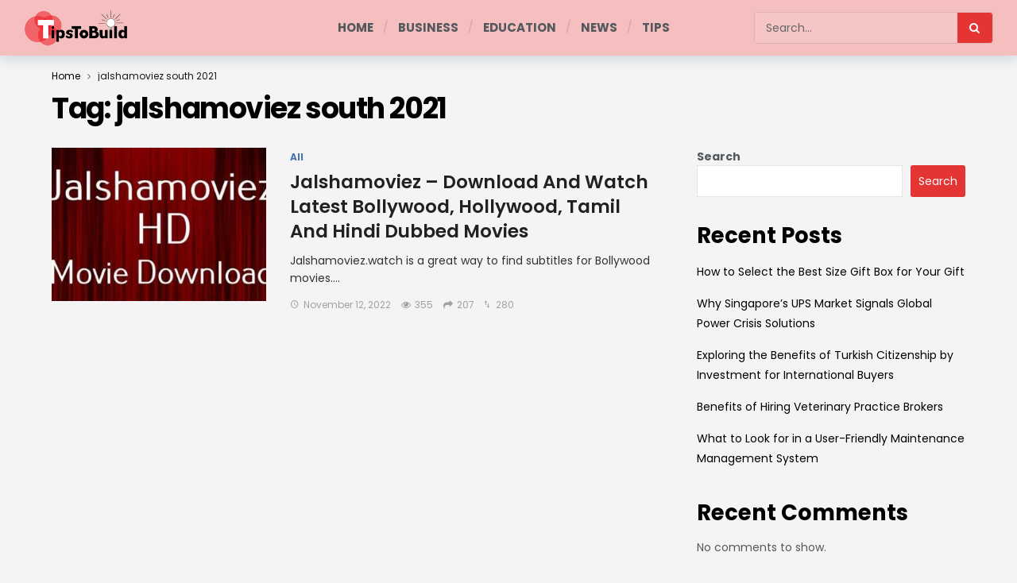

--- FILE ---
content_type: text/html; charset=UTF-8
request_url: https://tipstobuild.com/tag/jalshamoviez-south-2021/
body_size: 12782
content:
<!DOCTYPE html>
<html lang="en-US" prefix="og: https://ogp.me/ns#">
<head>
	<meta http-equiv="Content-Type" content="text/html; charset=UTF-8" />
	<meta name='viewport' content='width=device-width, initial-scale=1, user-scalable=yes' />
	<link rel="profile" href="https://gmpg.org/xfn/11" />
	<link rel="pingback" href="https://tipstobuild.com/xmlrpc.php" />
	
<!-- Search Engine Optimization by Rank Math - https://rankmath.com/ -->
<title>jalshamoviez south 2021 - TipsToBuild.com</title>
<meta name="robots" content="follow, index, max-snippet:-1, max-video-preview:-1, max-image-preview:large"/>
<link rel="canonical" href="https://tipstobuild.com/tag/jalshamoviez-south-2021/" />
<meta property="og:locale" content="en_US" />
<meta property="og:type" content="article" />
<meta property="og:title" content="jalshamoviez south 2021 - TipsToBuild.com" />
<meta property="og:url" content="https://tipstobuild.com/tag/jalshamoviez-south-2021/" />
<meta property="og:site_name" content="TipsToBuild.com" />
<meta name="twitter:card" content="summary_large_image" />
<meta name="twitter:title" content="jalshamoviez south 2021 - TipsToBuild.com" />
<meta name="twitter:label1" content="Posts" />
<meta name="twitter:data1" content="1" />
<script type="application/ld+json" class="rank-math-schema">{"@context":"https://schema.org","@graph":[{"@type":"Person","@id":"https://tipstobuild.com/#person","name":"Jay"},{"@type":"WebSite","@id":"https://tipstobuild.com/#website","url":"https://tipstobuild.com","name":"TipsToBuild.com","publisher":{"@id":"https://tipstobuild.com/#person"},"inLanguage":"en-US"},{"@type":"CollectionPage","@id":"https://tipstobuild.com/tag/jalshamoviez-south-2021/#webpage","url":"https://tipstobuild.com/tag/jalshamoviez-south-2021/","name":"jalshamoviez south 2021 - TipsToBuild.com","isPartOf":{"@id":"https://tipstobuild.com/#website"},"inLanguage":"en-US"}]}</script>
<!-- /Rank Math WordPress SEO plugin -->

<link rel='dns-prefetch' href='//fonts.googleapis.com' />
<link rel="alternate" type="application/rss+xml" title="TipsToBuild.com &raquo; Feed" href="https://tipstobuild.com/feed/" />
<link rel="alternate" type="application/rss+xml" title="TipsToBuild.com &raquo; jalshamoviez south 2021 Tag Feed" href="https://tipstobuild.com/tag/jalshamoviez-south-2021/feed/" />
<script type="b5ef306033b9d46d912e1783-text/javascript">
			var ak_ajax_url = "https://tipstobuild.com/?ajax-request=ak";
		</script><style id='wp-img-auto-sizes-contain-inline-css' type='text/css'>
img:is([sizes=auto i],[sizes^="auto," i]){contain-intrinsic-size:3000px 1500px}
/*# sourceURL=wp-img-auto-sizes-contain-inline-css */
</style>
<style id='wp-emoji-styles-inline-css' type='text/css'>

	img.wp-smiley, img.emoji {
		display: inline !important;
		border: none !important;
		box-shadow: none !important;
		height: 1em !important;
		width: 1em !important;
		margin: 0 0.07em !important;
		vertical-align: -0.1em !important;
		background: none !important;
		padding: 0 !important;
	}
/*# sourceURL=wp-emoji-styles-inline-css */
</style>
<style id='wp-block-library-inline-css' type='text/css'>
:root{--wp-block-synced-color:#7a00df;--wp-block-synced-color--rgb:122,0,223;--wp-bound-block-color:var(--wp-block-synced-color);--wp-editor-canvas-background:#ddd;--wp-admin-theme-color:#007cba;--wp-admin-theme-color--rgb:0,124,186;--wp-admin-theme-color-darker-10:#006ba1;--wp-admin-theme-color-darker-10--rgb:0,107,160.5;--wp-admin-theme-color-darker-20:#005a87;--wp-admin-theme-color-darker-20--rgb:0,90,135;--wp-admin-border-width-focus:2px}@media (min-resolution:192dpi){:root{--wp-admin-border-width-focus:1.5px}}.wp-element-button{cursor:pointer}:root .has-very-light-gray-background-color{background-color:#eee}:root .has-very-dark-gray-background-color{background-color:#313131}:root .has-very-light-gray-color{color:#eee}:root .has-very-dark-gray-color{color:#313131}:root .has-vivid-green-cyan-to-vivid-cyan-blue-gradient-background{background:linear-gradient(135deg,#00d084,#0693e3)}:root .has-purple-crush-gradient-background{background:linear-gradient(135deg,#34e2e4,#4721fb 50%,#ab1dfe)}:root .has-hazy-dawn-gradient-background{background:linear-gradient(135deg,#faaca8,#dad0ec)}:root .has-subdued-olive-gradient-background{background:linear-gradient(135deg,#fafae1,#67a671)}:root .has-atomic-cream-gradient-background{background:linear-gradient(135deg,#fdd79a,#004a59)}:root .has-nightshade-gradient-background{background:linear-gradient(135deg,#330968,#31cdcf)}:root .has-midnight-gradient-background{background:linear-gradient(135deg,#020381,#2874fc)}:root{--wp--preset--font-size--normal:16px;--wp--preset--font-size--huge:42px}.has-regular-font-size{font-size:1em}.has-larger-font-size{font-size:2.625em}.has-normal-font-size{font-size:var(--wp--preset--font-size--normal)}.has-huge-font-size{font-size:var(--wp--preset--font-size--huge)}.has-text-align-center{text-align:center}.has-text-align-left{text-align:left}.has-text-align-right{text-align:right}.has-fit-text{white-space:nowrap!important}#end-resizable-editor-section{display:none}.aligncenter{clear:both}.items-justified-left{justify-content:flex-start}.items-justified-center{justify-content:center}.items-justified-right{justify-content:flex-end}.items-justified-space-between{justify-content:space-between}.screen-reader-text{border:0;clip-path:inset(50%);height:1px;margin:-1px;overflow:hidden;padding:0;position:absolute;width:1px;word-wrap:normal!important}.screen-reader-text:focus{background-color:#ddd;clip-path:none;color:#444;display:block;font-size:1em;height:auto;left:5px;line-height:normal;padding:15px 23px 14px;text-decoration:none;top:5px;width:auto;z-index:100000}html :where(.has-border-color){border-style:solid}html :where([style*=border-top-color]){border-top-style:solid}html :where([style*=border-right-color]){border-right-style:solid}html :where([style*=border-bottom-color]){border-bottom-style:solid}html :where([style*=border-left-color]){border-left-style:solid}html :where([style*=border-width]){border-style:solid}html :where([style*=border-top-width]){border-top-style:solid}html :where([style*=border-right-width]){border-right-style:solid}html :where([style*=border-bottom-width]){border-bottom-style:solid}html :where([style*=border-left-width]){border-left-style:solid}html :where(img[class*=wp-image-]){height:auto;max-width:100%}:where(figure){margin:0 0 1em}html :where(.is-position-sticky){--wp-admin--admin-bar--position-offset:var(--wp-admin--admin-bar--height,0px)}@media screen and (max-width:600px){html :where(.is-position-sticky){--wp-admin--admin-bar--position-offset:0px}}

/*# sourceURL=wp-block-library-inline-css */
</style><style id='wp-block-heading-inline-css' type='text/css'>
h1:where(.wp-block-heading).has-background,h2:where(.wp-block-heading).has-background,h3:where(.wp-block-heading).has-background,h4:where(.wp-block-heading).has-background,h5:where(.wp-block-heading).has-background,h6:where(.wp-block-heading).has-background{padding:1.25em 2.375em}h1.has-text-align-left[style*=writing-mode]:where([style*=vertical-lr]),h1.has-text-align-right[style*=writing-mode]:where([style*=vertical-rl]),h2.has-text-align-left[style*=writing-mode]:where([style*=vertical-lr]),h2.has-text-align-right[style*=writing-mode]:where([style*=vertical-rl]),h3.has-text-align-left[style*=writing-mode]:where([style*=vertical-lr]),h3.has-text-align-right[style*=writing-mode]:where([style*=vertical-rl]),h4.has-text-align-left[style*=writing-mode]:where([style*=vertical-lr]),h4.has-text-align-right[style*=writing-mode]:where([style*=vertical-rl]),h5.has-text-align-left[style*=writing-mode]:where([style*=vertical-lr]),h5.has-text-align-right[style*=writing-mode]:where([style*=vertical-rl]),h6.has-text-align-left[style*=writing-mode]:where([style*=vertical-lr]),h6.has-text-align-right[style*=writing-mode]:where([style*=vertical-rl]){rotate:180deg}
/*# sourceURL=https://tipstobuild.com/wp-includes/blocks/heading/style.min.css */
</style>
<style id='wp-block-latest-comments-inline-css' type='text/css'>
ol.wp-block-latest-comments{box-sizing:border-box;margin-left:0}:where(.wp-block-latest-comments:not([style*=line-height] .wp-block-latest-comments__comment)){line-height:1.1}:where(.wp-block-latest-comments:not([style*=line-height] .wp-block-latest-comments__comment-excerpt p)){line-height:1.8}.has-dates :where(.wp-block-latest-comments:not([style*=line-height])),.has-excerpts :where(.wp-block-latest-comments:not([style*=line-height])){line-height:1.5}.wp-block-latest-comments .wp-block-latest-comments{padding-left:0}.wp-block-latest-comments__comment{list-style:none;margin-bottom:1em}.has-avatars .wp-block-latest-comments__comment{list-style:none;min-height:2.25em}.has-avatars .wp-block-latest-comments__comment .wp-block-latest-comments__comment-excerpt,.has-avatars .wp-block-latest-comments__comment .wp-block-latest-comments__comment-meta{margin-left:3.25em}.wp-block-latest-comments__comment-excerpt p{font-size:.875em;margin:.36em 0 1.4em}.wp-block-latest-comments__comment-date{display:block;font-size:.75em}.wp-block-latest-comments .avatar,.wp-block-latest-comments__comment-avatar{border-radius:1.5em;display:block;float:left;height:2.5em;margin-right:.75em;width:2.5em}.wp-block-latest-comments[class*=-font-size] a,.wp-block-latest-comments[style*=font-size] a{font-size:inherit}
/*# sourceURL=https://tipstobuild.com/wp-includes/blocks/latest-comments/style.min.css */
</style>
<style id='wp-block-latest-posts-inline-css' type='text/css'>
.wp-block-latest-posts{box-sizing:border-box}.wp-block-latest-posts.alignleft{margin-right:2em}.wp-block-latest-posts.alignright{margin-left:2em}.wp-block-latest-posts.wp-block-latest-posts__list{list-style:none}.wp-block-latest-posts.wp-block-latest-posts__list li{clear:both;overflow-wrap:break-word}.wp-block-latest-posts.is-grid{display:flex;flex-wrap:wrap}.wp-block-latest-posts.is-grid li{margin:0 1.25em 1.25em 0;width:100%}@media (min-width:600px){.wp-block-latest-posts.columns-2 li{width:calc(50% - .625em)}.wp-block-latest-posts.columns-2 li:nth-child(2n){margin-right:0}.wp-block-latest-posts.columns-3 li{width:calc(33.33333% - .83333em)}.wp-block-latest-posts.columns-3 li:nth-child(3n){margin-right:0}.wp-block-latest-posts.columns-4 li{width:calc(25% - .9375em)}.wp-block-latest-posts.columns-4 li:nth-child(4n){margin-right:0}.wp-block-latest-posts.columns-5 li{width:calc(20% - 1em)}.wp-block-latest-posts.columns-5 li:nth-child(5n){margin-right:0}.wp-block-latest-posts.columns-6 li{width:calc(16.66667% - 1.04167em)}.wp-block-latest-posts.columns-6 li:nth-child(6n){margin-right:0}}:root :where(.wp-block-latest-posts.is-grid){padding:0}:root :where(.wp-block-latest-posts.wp-block-latest-posts__list){padding-left:0}.wp-block-latest-posts__post-author,.wp-block-latest-posts__post-date{display:block;font-size:.8125em}.wp-block-latest-posts__post-excerpt,.wp-block-latest-posts__post-full-content{margin-bottom:1em;margin-top:.5em}.wp-block-latest-posts__featured-image a{display:inline-block}.wp-block-latest-posts__featured-image img{height:auto;max-width:100%;width:auto}.wp-block-latest-posts__featured-image.alignleft{float:left;margin-right:1em}.wp-block-latest-posts__featured-image.alignright{float:right;margin-left:1em}.wp-block-latest-posts__featured-image.aligncenter{margin-bottom:1em;text-align:center}
/*# sourceURL=https://tipstobuild.com/wp-includes/blocks/latest-posts/style.min.css */
</style>
<style id='wp-block-search-inline-css' type='text/css'>
.wp-block-search__button{margin-left:10px;word-break:normal}.wp-block-search__button.has-icon{line-height:0}.wp-block-search__button svg{height:1.25em;min-height:24px;min-width:24px;width:1.25em;fill:currentColor;vertical-align:text-bottom}:where(.wp-block-search__button){border:1px solid #ccc;padding:6px 10px}.wp-block-search__inside-wrapper{display:flex;flex:auto;flex-wrap:nowrap;max-width:100%}.wp-block-search__label{width:100%}.wp-block-search.wp-block-search__button-only .wp-block-search__button{box-sizing:border-box;display:flex;flex-shrink:0;justify-content:center;margin-left:0;max-width:100%}.wp-block-search.wp-block-search__button-only .wp-block-search__inside-wrapper{min-width:0!important;transition-property:width}.wp-block-search.wp-block-search__button-only .wp-block-search__input{flex-basis:100%;transition-duration:.3s}.wp-block-search.wp-block-search__button-only.wp-block-search__searchfield-hidden,.wp-block-search.wp-block-search__button-only.wp-block-search__searchfield-hidden .wp-block-search__inside-wrapper{overflow:hidden}.wp-block-search.wp-block-search__button-only.wp-block-search__searchfield-hidden .wp-block-search__input{border-left-width:0!important;border-right-width:0!important;flex-basis:0;flex-grow:0;margin:0;min-width:0!important;padding-left:0!important;padding-right:0!important;width:0!important}:where(.wp-block-search__input){appearance:none;border:1px solid #949494;flex-grow:1;font-family:inherit;font-size:inherit;font-style:inherit;font-weight:inherit;letter-spacing:inherit;line-height:inherit;margin-left:0;margin-right:0;min-width:3rem;padding:8px;text-decoration:unset!important;text-transform:inherit}:where(.wp-block-search__button-inside .wp-block-search__inside-wrapper){background-color:#fff;border:1px solid #949494;box-sizing:border-box;padding:4px}:where(.wp-block-search__button-inside .wp-block-search__inside-wrapper) .wp-block-search__input{border:none;border-radius:0;padding:0 4px}:where(.wp-block-search__button-inside .wp-block-search__inside-wrapper) .wp-block-search__input:focus{outline:none}:where(.wp-block-search__button-inside .wp-block-search__inside-wrapper) :where(.wp-block-search__button){padding:4px 8px}.wp-block-search.aligncenter .wp-block-search__inside-wrapper{margin:auto}.wp-block[data-align=right] .wp-block-search.wp-block-search__button-only .wp-block-search__inside-wrapper{float:right}
/*# sourceURL=https://tipstobuild.com/wp-includes/blocks/search/style.min.css */
</style>
<style id='wp-block-search-theme-inline-css' type='text/css'>
.wp-block-search .wp-block-search__label{font-weight:700}.wp-block-search__button{border:1px solid #ccc;padding:.375em .625em}
/*# sourceURL=https://tipstobuild.com/wp-includes/blocks/search/theme.min.css */
</style>
<style id='wp-block-group-inline-css' type='text/css'>
.wp-block-group{box-sizing:border-box}:where(.wp-block-group.wp-block-group-is-layout-constrained){position:relative}
/*# sourceURL=https://tipstobuild.com/wp-includes/blocks/group/style.min.css */
</style>
<style id='wp-block-group-theme-inline-css' type='text/css'>
:where(.wp-block-group.has-background){padding:1.25em 2.375em}
/*# sourceURL=https://tipstobuild.com/wp-includes/blocks/group/theme.min.css */
</style>
<style id='global-styles-inline-css' type='text/css'>
:root{--wp--preset--aspect-ratio--square: 1;--wp--preset--aspect-ratio--4-3: 4/3;--wp--preset--aspect-ratio--3-4: 3/4;--wp--preset--aspect-ratio--3-2: 3/2;--wp--preset--aspect-ratio--2-3: 2/3;--wp--preset--aspect-ratio--16-9: 16/9;--wp--preset--aspect-ratio--9-16: 9/16;--wp--preset--color--black: #000000;--wp--preset--color--cyan-bluish-gray: #abb8c3;--wp--preset--color--white: #ffffff;--wp--preset--color--pale-pink: #f78da7;--wp--preset--color--vivid-red: #cf2e2e;--wp--preset--color--luminous-vivid-orange: #ff6900;--wp--preset--color--luminous-vivid-amber: #fcb900;--wp--preset--color--light-green-cyan: #7bdcb5;--wp--preset--color--vivid-green-cyan: #00d084;--wp--preset--color--pale-cyan-blue: #8ed1fc;--wp--preset--color--vivid-cyan-blue: #0693e3;--wp--preset--color--vivid-purple: #9b51e0;--wp--preset--gradient--vivid-cyan-blue-to-vivid-purple: linear-gradient(135deg,rgb(6,147,227) 0%,rgb(155,81,224) 100%);--wp--preset--gradient--light-green-cyan-to-vivid-green-cyan: linear-gradient(135deg,rgb(122,220,180) 0%,rgb(0,208,130) 100%);--wp--preset--gradient--luminous-vivid-amber-to-luminous-vivid-orange: linear-gradient(135deg,rgb(252,185,0) 0%,rgb(255,105,0) 100%);--wp--preset--gradient--luminous-vivid-orange-to-vivid-red: linear-gradient(135deg,rgb(255,105,0) 0%,rgb(207,46,46) 100%);--wp--preset--gradient--very-light-gray-to-cyan-bluish-gray: linear-gradient(135deg,rgb(238,238,238) 0%,rgb(169,184,195) 100%);--wp--preset--gradient--cool-to-warm-spectrum: linear-gradient(135deg,rgb(74,234,220) 0%,rgb(151,120,209) 20%,rgb(207,42,186) 40%,rgb(238,44,130) 60%,rgb(251,105,98) 80%,rgb(254,248,76) 100%);--wp--preset--gradient--blush-light-purple: linear-gradient(135deg,rgb(255,206,236) 0%,rgb(152,150,240) 100%);--wp--preset--gradient--blush-bordeaux: linear-gradient(135deg,rgb(254,205,165) 0%,rgb(254,45,45) 50%,rgb(107,0,62) 100%);--wp--preset--gradient--luminous-dusk: linear-gradient(135deg,rgb(255,203,112) 0%,rgb(199,81,192) 50%,rgb(65,88,208) 100%);--wp--preset--gradient--pale-ocean: linear-gradient(135deg,rgb(255,245,203) 0%,rgb(182,227,212) 50%,rgb(51,167,181) 100%);--wp--preset--gradient--electric-grass: linear-gradient(135deg,rgb(202,248,128) 0%,rgb(113,206,126) 100%);--wp--preset--gradient--midnight: linear-gradient(135deg,rgb(2,3,129) 0%,rgb(40,116,252) 100%);--wp--preset--font-size--small: 13px;--wp--preset--font-size--medium: 20px;--wp--preset--font-size--large: 36px;--wp--preset--font-size--x-large: 42px;--wp--preset--spacing--20: 0.44rem;--wp--preset--spacing--30: 0.67rem;--wp--preset--spacing--40: 1rem;--wp--preset--spacing--50: 1.5rem;--wp--preset--spacing--60: 2.25rem;--wp--preset--spacing--70: 3.38rem;--wp--preset--spacing--80: 5.06rem;--wp--preset--shadow--natural: 6px 6px 9px rgba(0, 0, 0, 0.2);--wp--preset--shadow--deep: 12px 12px 50px rgba(0, 0, 0, 0.4);--wp--preset--shadow--sharp: 6px 6px 0px rgba(0, 0, 0, 0.2);--wp--preset--shadow--outlined: 6px 6px 0px -3px rgb(255, 255, 255), 6px 6px rgb(0, 0, 0);--wp--preset--shadow--crisp: 6px 6px 0px rgb(0, 0, 0);}:where(.is-layout-flex){gap: 0.5em;}:where(.is-layout-grid){gap: 0.5em;}body .is-layout-flex{display: flex;}.is-layout-flex{flex-wrap: wrap;align-items: center;}.is-layout-flex > :is(*, div){margin: 0;}body .is-layout-grid{display: grid;}.is-layout-grid > :is(*, div){margin: 0;}:where(.wp-block-columns.is-layout-flex){gap: 2em;}:where(.wp-block-columns.is-layout-grid){gap: 2em;}:where(.wp-block-post-template.is-layout-flex){gap: 1.25em;}:where(.wp-block-post-template.is-layout-grid){gap: 1.25em;}.has-black-color{color: var(--wp--preset--color--black) !important;}.has-cyan-bluish-gray-color{color: var(--wp--preset--color--cyan-bluish-gray) !important;}.has-white-color{color: var(--wp--preset--color--white) !important;}.has-pale-pink-color{color: var(--wp--preset--color--pale-pink) !important;}.has-vivid-red-color{color: var(--wp--preset--color--vivid-red) !important;}.has-luminous-vivid-orange-color{color: var(--wp--preset--color--luminous-vivid-orange) !important;}.has-luminous-vivid-amber-color{color: var(--wp--preset--color--luminous-vivid-amber) !important;}.has-light-green-cyan-color{color: var(--wp--preset--color--light-green-cyan) !important;}.has-vivid-green-cyan-color{color: var(--wp--preset--color--vivid-green-cyan) !important;}.has-pale-cyan-blue-color{color: var(--wp--preset--color--pale-cyan-blue) !important;}.has-vivid-cyan-blue-color{color: var(--wp--preset--color--vivid-cyan-blue) !important;}.has-vivid-purple-color{color: var(--wp--preset--color--vivid-purple) !important;}.has-black-background-color{background-color: var(--wp--preset--color--black) !important;}.has-cyan-bluish-gray-background-color{background-color: var(--wp--preset--color--cyan-bluish-gray) !important;}.has-white-background-color{background-color: var(--wp--preset--color--white) !important;}.has-pale-pink-background-color{background-color: var(--wp--preset--color--pale-pink) !important;}.has-vivid-red-background-color{background-color: var(--wp--preset--color--vivid-red) !important;}.has-luminous-vivid-orange-background-color{background-color: var(--wp--preset--color--luminous-vivid-orange) !important;}.has-luminous-vivid-amber-background-color{background-color: var(--wp--preset--color--luminous-vivid-amber) !important;}.has-light-green-cyan-background-color{background-color: var(--wp--preset--color--light-green-cyan) !important;}.has-vivid-green-cyan-background-color{background-color: var(--wp--preset--color--vivid-green-cyan) !important;}.has-pale-cyan-blue-background-color{background-color: var(--wp--preset--color--pale-cyan-blue) !important;}.has-vivid-cyan-blue-background-color{background-color: var(--wp--preset--color--vivid-cyan-blue) !important;}.has-vivid-purple-background-color{background-color: var(--wp--preset--color--vivid-purple) !important;}.has-black-border-color{border-color: var(--wp--preset--color--black) !important;}.has-cyan-bluish-gray-border-color{border-color: var(--wp--preset--color--cyan-bluish-gray) !important;}.has-white-border-color{border-color: var(--wp--preset--color--white) !important;}.has-pale-pink-border-color{border-color: var(--wp--preset--color--pale-pink) !important;}.has-vivid-red-border-color{border-color: var(--wp--preset--color--vivid-red) !important;}.has-luminous-vivid-orange-border-color{border-color: var(--wp--preset--color--luminous-vivid-orange) !important;}.has-luminous-vivid-amber-border-color{border-color: var(--wp--preset--color--luminous-vivid-amber) !important;}.has-light-green-cyan-border-color{border-color: var(--wp--preset--color--light-green-cyan) !important;}.has-vivid-green-cyan-border-color{border-color: var(--wp--preset--color--vivid-green-cyan) !important;}.has-pale-cyan-blue-border-color{border-color: var(--wp--preset--color--pale-cyan-blue) !important;}.has-vivid-cyan-blue-border-color{border-color: var(--wp--preset--color--vivid-cyan-blue) !important;}.has-vivid-purple-border-color{border-color: var(--wp--preset--color--vivid-purple) !important;}.has-vivid-cyan-blue-to-vivid-purple-gradient-background{background: var(--wp--preset--gradient--vivid-cyan-blue-to-vivid-purple) !important;}.has-light-green-cyan-to-vivid-green-cyan-gradient-background{background: var(--wp--preset--gradient--light-green-cyan-to-vivid-green-cyan) !important;}.has-luminous-vivid-amber-to-luminous-vivid-orange-gradient-background{background: var(--wp--preset--gradient--luminous-vivid-amber-to-luminous-vivid-orange) !important;}.has-luminous-vivid-orange-to-vivid-red-gradient-background{background: var(--wp--preset--gradient--luminous-vivid-orange-to-vivid-red) !important;}.has-very-light-gray-to-cyan-bluish-gray-gradient-background{background: var(--wp--preset--gradient--very-light-gray-to-cyan-bluish-gray) !important;}.has-cool-to-warm-spectrum-gradient-background{background: var(--wp--preset--gradient--cool-to-warm-spectrum) !important;}.has-blush-light-purple-gradient-background{background: var(--wp--preset--gradient--blush-light-purple) !important;}.has-blush-bordeaux-gradient-background{background: var(--wp--preset--gradient--blush-bordeaux) !important;}.has-luminous-dusk-gradient-background{background: var(--wp--preset--gradient--luminous-dusk) !important;}.has-pale-ocean-gradient-background{background: var(--wp--preset--gradient--pale-ocean) !important;}.has-electric-grass-gradient-background{background: var(--wp--preset--gradient--electric-grass) !important;}.has-midnight-gradient-background{background: var(--wp--preset--gradient--midnight) !important;}.has-small-font-size{font-size: var(--wp--preset--font-size--small) !important;}.has-medium-font-size{font-size: var(--wp--preset--font-size--medium) !important;}.has-large-font-size{font-size: var(--wp--preset--font-size--large) !important;}.has-x-large-font-size{font-size: var(--wp--preset--font-size--x-large) !important;}
/*# sourceURL=global-styles-inline-css */
</style>

<style id='classic-theme-styles-inline-css' type='text/css'>
/*! This file is auto-generated */
.wp-block-button__link{color:#fff;background-color:#32373c;border-radius:9999px;box-shadow:none;text-decoration:none;padding:calc(.667em + 2px) calc(1.333em + 2px);font-size:1.125em}.wp-block-file__button{background:#32373c;color:#fff;text-decoration:none}
/*# sourceURL=/wp-includes/css/classic-themes.min.css */
</style>
<link rel='stylesheet' id='ak-generated-fonts-css' href='https://fonts.googleapis.com/css2?family=Poppins:wght@400;600;700;800&#038;family=Fira+Sans&#038;display=swap' type='text/css' media='all' />
<link rel='stylesheet' id='ak-anim-css' href='https://tipstobuild.com/wp-content/plugins/ak-framework/assets/css/ak-anim.css?ver=2.7.0' type='text/css' media='all' />
<link rel='stylesheet' id='fontawesome-css' href='https://tipstobuild.com/wp-content/plugins/ak-framework/assets/css/fontawesome.min.css' type='text/css' media='all' />
<link rel='stylesheet' id='magnific-popup-css' href='https://tipstobuild.com/wp-content/themes/newsy/assets/css/magnific-popup.css?ver=1.5.0' type='text/css' media='all' />
<link rel='stylesheet' id='newsy-akfi-css' href='https://tipstobuild.com/wp-content/themes/newsy/assets/css/akfi.css?ver=1.5.0' type='text/css' media='all' />
<link rel='stylesheet' id='newsy-frontend-css' href='https://tipstobuild.com/wp-content/themes/newsy/assets/css/style.css?ver=1.5.0' type='text/css' media='all' />
<link rel='stylesheet' id='newsy-elements-css' href='https://tipstobuild.com/wp-content/plugins/newsy-elements/assets/css/style.css?ver=1.5.0' type='text/css' media='all' />
<link rel='stylesheet' id='newsy-demo-style-css' href='https://tipstobuild.com/wp-content/themes/newsy/includes/demos/trendy/style.css?ver=1.5.0' type='text/css' media='all' />
<link rel='stylesheet' id='newsy-reaction-css' href='https://tipstobuild.com/wp-content/plugins/newsy-reaction/css/style.css?ver=1.5.0' type='text/css' media='all' />
<link rel='stylesheet' id='newsy-social-counter-css' href='https://tipstobuild.com/wp-content/plugins/newsy-social-counter/css/style.css?ver=1.5.0' type='text/css' media='all' />
<link rel='stylesheet' id='ak-generated-css-css' href='https://tipstobuild.com/wp-content/uploads/ak_framework/Uo8bclGNRe2CBDP.css' type='text/css' media='all' />
<script type="b5ef306033b9d46d912e1783-text/javascript" src="https://tipstobuild.com/wp-includes/js/jquery/jquery.min.js?ver=3.7.1" id="jquery-core-js"></script>
<script type="b5ef306033b9d46d912e1783-text/javascript" src="https://tipstobuild.com/wp-includes/js/jquery/jquery-migrate.min.js?ver=3.4.1" id="jquery-migrate-js"></script>
<link rel="https://api.w.org/" href="https://tipstobuild.com/wp-json/" /><link rel="alternate" title="JSON" type="application/json" href="https://tipstobuild.com/wp-json/wp/v2/tags/467" /><link rel="EditURI" type="application/rsd+xml" title="RSD" href="https://tipstobuild.com/xmlrpc.php?rsd" />
<meta name="generator" content="WordPress 6.9" />
<meta name="generator" content="Powered by WPBakery Page Builder - drag and drop page builder for WordPress."/>
<link rel="icon" href="https://tipstobuild.com/wp-content/uploads/2022/05/tipstobuild-fav-75x75.png" sizes="32x32" />
<link rel="icon" href="https://tipstobuild.com/wp-content/uploads/2022/05/tipstobuild-fav.png" sizes="192x192" />
<link rel="apple-touch-icon" href="https://tipstobuild.com/wp-content/uploads/2022/05/tipstobuild-fav.png" />
<meta name="msapplication-TileImage" content="https://tipstobuild.com/wp-content/uploads/2022/05/tipstobuild-fav.png" />
<noscript><style> .wpb_animate_when_almost_visible { opacity: 1; }</style></noscript></head>
<body class="archive tag tag-jalshamoviez-south-2021 tag-467 wp-embed-responsive wp-theme-newsy sticky-sidebars-active wpb-js-composer js-comp-ver-6.8.0 vc_responsive full-width">
	<div class="ak-main-bg-wrap"></div>
	
	<!-- The Main Wrapper
	============================================= -->
	<div class="ak-main-wrap">

		
		<div class="ak-header-wrap ak-header-bottom-shadow">
	<div class="ak-container">
			<div class="ak-bar ak-header-bar ak-mid-bar  full-width stretched clearfix">
			<div class="container">
				<div class="ak-bar-inner">
				<div class="ak-row ak-row-items-middle ">
					<div class="ak-column ak-column-left ak-column-grow">
						<div class="ak-inner-row ak-row-items-middle ak-justify-content-left">
							<div class="ak-bar-item ak-header-logo">
        <div class="site-title ak-logo-wrap ak-logo-main ak-logo-image">
            <a href="https://tipstobuild.com/">
                <img class="site-logo" src="https://tipstobuild.com/wp-content/uploads/2022/11/logo-1.png" srcset="https://tipstobuild.com/wp-content/uploads/2022/11/logo-1.png 1x, https://tipstobuild.com/wp-content/uploads/2022/11/logo-1.png 2x" alt="TipsToBuild" data-light-src="https://tipstobuild.com/wp-content/uploads/2022/11/logo-1.png" data-light-srcset="https://tipstobuild.com/wp-content/uploads/2022/11/logo-1.png 1x, https://tipstobuild.com/wp-content/uploads/2022/11/logo-1.png 2x" data-dark-src="https://tipstobuild.com/wp-content/uploads/2022/11/logo-1.png" data-dark-srcset="https://tipstobuild.com/wp-content/uploads/2022/11/logo-1.png 1x, https://tipstobuild.com/wp-content/uploads/2022/11/logo-1.png 2x">
            </a>
        </div>
    </div>						</div>
					</div>
					<div class="ak-column ak-column-center ak-column-normal">
						<div class="ak-inner-row ak-row-items-middle ak-justify-content-center">
							<div class="ak-bar-item ak-header-main-menu ">
	<ul id="menu-main-menu" class="ak-menu ak-main-menu ak-menu-wide ak-menu-style-6 ak-main-menu"><li id="menu-item-2760" class="menu-item menu-item-type-post_type menu-item-object-page menu-item-home menu-item-2760"><a href="https://tipstobuild.com/"><span>Home</span></a></li>
<li id="menu-item-191" class="menu-item menu-item-type-taxonomy menu-item-object-category menu-term-43 menu-item-191"><a href="https://tipstobuild.com/category/business/"><span>Business</span></a></li>
<li id="menu-item-2746" class="menu-item menu-item-type-taxonomy menu-item-object-category menu-term-1130 menu-item-2746"><a href="https://tipstobuild.com/category/education/"><span>Education</span></a></li>
<li id="menu-item-2747" class="menu-item menu-item-type-taxonomy menu-item-object-category menu-term-52 menu-item-2747"><a href="https://tipstobuild.com/category/news/"><span>News</span></a></li>
<li id="menu-item-2748" class="menu-item menu-item-type-taxonomy menu-item-object-category menu-term-49 menu-item-2748"><a href="https://tipstobuild.com/category/tips/"><span>Tips</span></a></li>
</ul></div>
						</div>
					</div>
					<div class="ak-column ak-column-right ak-column-grow">
						<div class="ak-inner-row ak-row-items-middle ak-justify-content-right">
							<div class="ak-bar-item ak-header-search-form">
	<div class="ak-search-form  clearfix">
		<form role="search" method="get" class="ak_search_form clearfix" action="https://tipstobuild.com" target="_top">
	<input type="text" class="search-field" placeholder="Search..." value="" name="s" autocomplete="off">
	<button type="submit" class="btn search-submit"><i class="fa fa-search"></i></button>
</form><!-- .search-form -->
	</div>
</div>
						</div>
					</div>
				</div>
			</div>
			</div>
		</div>
			</div>
</div>

<div class="ak-header-mobile-wrap">
	<div class="ak-container">
			<div class="ak-bar ak-header-bar ak-mobile-bar  full-width clearfix">
			<div class="container">
				<div class="ak-bar-inner">
				<div class="ak-row ak-row-items-middle ">
					<div class="ak-column ak-column-left ak-column-grow">
						<div class="ak-inner-row ak-row-items-middle ak-justify-content-left">
							<div class="ak-bar-item ak-header-menu-handler ">
	<a href="#" class="ak-menu-handler">
		<span></span>
		<span></span>
		<span></span>
	</a>
</div>
						</div>
					</div>
					<div class="ak-column ak-column-center ak-column-normal">
						<div class="ak-inner-row ak-row-items-middle ak-justify-content-center">
							<div class="ak-bar-item ak-header-mobile-logo">
	<div class="ak-logo-wrap ak-logo-image">
		<a href="https://tipstobuild.com/" rel="home">
			<img class="mobile-logo" src="https://tipstobuild.com/wp-content/uploads/2022/11/logo-1.png" srcset="https://tipstobuild.com/wp-content/uploads/2022/11/logo-1.png 1x, https://tipstobuild.com/wp-content/uploads/2022/11/logo-1.png 2x" alt="TipsToBuild" data-light-src="https://tipstobuild.com/wp-content/uploads/2022/11/logo-1.png" data-light-srcset="https://tipstobuild.com/wp-content/uploads/2022/11/logo-1.png 1x, https://tipstobuild.com/wp-content/uploads/2022/11/logo-1.png 2x" data-dark-src="https://tipstobuild.com/wp-content/uploads/2022/11/logo-1.png" data-dark-srcset="https://tipstobuild.com/wp-content/uploads/2022/11/logo-1.png 1x, https://tipstobuild.com/wp-content/uploads/2022/11/logo-1.png 2x">		</a>
	</div>
</div>
						</div>
					</div>
					<div class="ak-column ak-column-right ak-column-grow">
						<div class="ak-inner-row ak-row-items-middle ak-justify-content-right">
							<div class="ak-bar-item ak-header-search">
	<a href="#" class="ak-header-icon-btn ak-dropdown-button ak-search-btn"><i class="ak-icon akfi-search ajax-search-icon"></i></a>
	<div class="ak-dropdown ak-search-box  clearfix" data-event="click">
		<form role="search" method="get" class="ak_search_form clearfix" action="https://tipstobuild.com" target="_top">
	<input type="text" class="search-field" placeholder="Search..." value="" name="s" autocomplete="off">
	<button type="submit" class="btn search-submit"><i class="fa fa-search"></i></button>
</form><!-- .search-form -->
	</div>
</div>
						</div>
					</div>
				</div>
			</div>
			</div>
		</div>
			</div>
</div>


			<div class="ak-content-wrap ak-tag-wrap ak-layout-style-1 ak-archive-wrap">
		<div class="ak-container">

			<div class="ak-archive-header style-1 ">
                    <div class="container">
                        <div role="navigation" aria-label="Breadcrumbs" class="ak-breadcrumb breadcrumbs" itemprop="breadcrumb"><ul class="ak-breadcrumb-items" itemscope itemtype="http://schema.org/BreadcrumbList"><meta name="numberOfItems" content="2" /><meta name="itemListOrder" content="Ascending" /><li itemprop="itemListElement" itemscope itemtype="http://schema.org/ListItem" class="ak-breadcrumb-item ak-breadcrumb-begin"><a href="https://tipstobuild.com/" rel="home" itemprop="item"><span itemprop="name">Home</span></a><meta itemprop="position" content="1" /></li><li itemprop="itemListElement" itemscope itemtype="http://schema.org/ListItem" class="ak-breadcrumb-item ak-breadcrumb-end"><span itemprop="name">jalshamoviez south 2021</span><meta itemprop="position" content="2" /></li></ul></div>
                        <div class="ak-archive-header-inner">
                            <div class="ak-archive-head clearfix">
                                 
                                <div class="ak-archive-head-inner">
                                      <h1 class="ak-archive-name"><span class="archive-name-text">Tag: <span>jalshamoviez south 2021</span></span></h1>
                                      
                                </div>
                            </div>
                            
                        </div>
                    </div>
                </div>
			<div class="ak-content">
				<div class="container">
					<div class="row">

						<div class="ak_column_2 col-md-8 content-column">

							
							<div class="ak-block ak-block-list-1-medium ak-block-width-2 clearfix " id="block_6974d26e9fcf0_1"><div class="ak-block-inner clearfix"><div class="ak-block-posts ak-pagination-wrapper clearfix">		<article class="ak-module ak-module-1-medium post-256 post type-post status-publish format-standard has-post-thumbnail  category-all tag-1-jalshamoviez tag-avengers-age-of-ultron-full-movie-in-hindi-download-jalshamoviez tag-baazi-bengali-movie-download-jalshamoviez tag-dangal-full-movie-in-hindi-jalshamoviez tag-dil-to-pagal-hai-full-movie-download-jalshamoviez tag-download-radhe-shyam-full-movie-jalshamoviez tag-dwitiyo-purush-full-movie-download-jalshamoviez tag-gangubai-kathiawadi-full-movie-download-jalshamoviez tag-generation-aami-full-movie-download-720p-jalshamoviez tag-grand-masti-movie-download-jalshamoviez tag-great-grand-masti-full-movie-download-jalshamoviez tag-hindi-web-series-download-jalshamoviez-hd tag-iron-man-full-movie-in-hindi-download-jalshamoviez tag-jab-tak-hai-jaan-full-movie-download-jalshamoviez tag-jalshamoviez tag-jalshamoviez-in tag-jalshamoviez-2018 tag-jalshamoviez-2020 tag-jalshamoviez-2021 tag-jalshamoviez-2021-south tag-jalshamoviez-2022 tag-jalshamoviez-actor tag-jalshamoviez-art tag-jalshamoviez-bar tag-jalshamoviez-bengali tag-jalshamoviez-bengali-movie tag-jalshamoviez-bengali-movie-download tag-jalshamoviez-bengali-movies tag-jalshamoviez-best tag-jalshamoviez-bid tag-jalshamoviez-biz tag-jalshamoviez-bollywood tag-jalshamoviez-bollywood-2020 tag-jalshamoviez-bollywood-2021 tag-jalshamoviez-bollywood-movies tag-jalshamoviez-buzz tag-jalshamoviez-cam tag-jalshamoviez-cfd tag-jalshamoviez-co-uk tag-jalshamoviez-download tag-jalshamoviez-download-hindi tag-jalshamoviez-fund tag-jalshamoviez-godzilla-vs-kong tag-jalshamoviez-golf tag-jalshamoviez-guru tag-jalshamoviez-hd tag-jalshamoviez-hd-2020 tag-jalshamoviez-hd-2022 tag-jalshamoviez-hd-pc tag-jalshamoviez-hd-com tag-jalshamoviez-hd-in tag-jalshamoviez-hollywood tag-jalshamoviez-icu tag-jalshamoviez-in-2022 tag-jalshamoviez-in-bengali tag-jalshamoviez-in-hd tag-jalshamoviez-in-pc tag-jalshamoviez-in-south tag-jalshamoviez-info tag-jalshamoviez-life tag-jalshamoviez-link tag-jalshamoviez-live tag-jalshamoviez-lol tag-jalshamoviez-london tag-jalshamoviez-marathi tag-jalshamoviez-me tag-jalshamoviez-mob tag-jalshamoviez-mobi tag-jalshamoviez-mobi-2020 tag-jalshamoviez-mobile tag-jalshamoviez-modi tag-jalshamoviez-net tag-jalshamoviez-online tag-jalshamoviez-org-2021 tag-jalshamoviez-pc tag-jalshamoviez-pc-hd tag-jalshamoviez-pics tag-jalshamoviez-pro tag-jalshamoviez-punjabi tag-jalshamoviez-pw tag-jalshamoviez-pw-in tag-jalshamoviez-rest tag-jalshamoviez-sbs tag-jalshamoviez-shop tag-jalshamoviez-south tag-jalshamoviez-south-2019 tag-jalshamoviez-south-2020 tag-jalshamoviez-south-2021 tag-jalshamoviez-south-2022 tag-jalshamoviez-uc tag-jalshamoviez-uk tag-jalshamoviez-us tag-jalshamoviez-vip tag-jalshamoviez-web tag-jalshamoviez-web-series tag-jalshamoviez-web-series-2020 tag-jalshamoviez-web-series-2021 tag-jalshamoviez-website tag-jalshamoviez-win tag-jalshamoviez-xyz tag-jalshamoviez-cc tag-jalshamoviez-com tag-jalshamoviez-ink tag-jalshamoviez-org tag-kishmish-bengali-movie-download-jalshamoviez tag-magic-bengali-movie-download-jalshamoviez tag-mardaani-2-full-movie-download-jalshamoviez tag-miss-call-movie-download-jalshamoviez tag-my-jalshamoviez tag-pagalpanti-full-movie-download-jalshamoviez tag-panchayat-web-series-download-jalshamoviez tag-raavan-bengali-movie-download-jalshamoviez tag-radhe-movie-download-jalshamoviez tag-rangasthalam-full-movie-in-hindi-dubbed-download-jalshamoviez tag-sagardwipey-jawker-dhan-full-movie-download-jalshamoviez tag-shershaah-full-movie-download-jalshamoviez tag-spider-man-no-way-home-jalshamoviez tag-surya-the-soldier-full-movie-download-in-hindi-720p-jalshamoviez tag-the-attacks-of-26-11-full-movie-download-jalshamoviez tag-the-big-bull-full-movie-download-jalshamoviez tag-the-monkey-king-3-full-movie-in-hindi-download-jalshamoviez tag-the-pursuit-of-happyness-full-movie-download-in-hindi-jalshamoviez tag-tiger-zinda-hai-full-movie-download-jalshamoviez tag-www-jalshamoviez tag-www-jalshamoviez-hd tag-www-jalshamoviez-in tag-www-jalshamoviez-ink  clearfix">
			<div class="ak-module-inner clearfix">
				<div class="ak-module-featured">
					<div class="ak-module-badges"></div><div class="ak-featured-cover"><a href="https://tipstobuild.com/jalshamoviez/" class="ak-featured-link" rel="bookmark" title="Jalshamoviez &#8211; Download And Watch Latest Bollywood, Hollywood, Tamil And Hindi Dubbed Movies"><div class="ak-featured-thumb lazy-thumb size-715" ><img width="350" height="250" src="[data-uri]" class="attachment-newsy_350x250 size-newsy_350x250 lazyload wp-post-image" alt="Jalshamoviez &#8211; Download And Watch Latest Bollywood, Hollywood, Tamil And Hindi Dubbed Movies" decoding="async" fetchpriority="high" data-src="https://tipstobuild.com/wp-content/uploads/2022/09/Jalshamoviez-Watch-Bollywood-Movies-Online-350x250.jpg" data-sizes="auto" data-srcset="https://tipstobuild.com/wp-content/uploads/2022/09/Jalshamoviez-Watch-Bollywood-Movies-Online-350x250.jpg 350w, https://tipstobuild.com/wp-content/uploads/2022/09/Jalshamoviez-Watch-Bollywood-Movies-Online-120x86.jpg 120w" data-expand="700" /></div></a></div>				</div>
				<div class="ak-module-details">
					<div class="ak-module-terms inline"><a class="term-48" href="https://tipstobuild.com/category/all/">All</a></div><h3 class="ak-module-title"><a href="https://tipstobuild.com/jalshamoviez/" rel="bookmark" title="Jalshamoviez &#8211; Download And Watch Latest Bollywood, Hollywood, Tamil And Hindi Dubbed Movies">Jalshamoviez &#8211; Download And Watch Latest Bollywood, Hollywood, Tamil And Hindi Dubbed Movies</a></h3><div class="ak-module-summary"><p>Jalshamoviez.watch is a great way to find subtitles for Bollywood movies.&hellip;</p></div><div class="ak-module-meta"><div class="ak-module-time"><a href="https://tipstobuild.com/jalshamoviez/" class="ak-module-meta-published"><i class="ak-icon akfi-schedule"></i>November 12, 2022</a></div> <div class="ak-module-view-count"><i class="ak-icon  fa fa-eye"></i><span class="count">355</span></div> <div class="ak-module-share-count"><i class="ak-icon fa fa-share"></i><span class="count">207</span></div><div class="ak-module-voting-count"><i class="ak-icon akfi-import_export"></i><span class="count">280</span></div></div>				</div>
			</div>
		</article>
		</div></div></div>
							
						</div><!-- .content-column -->

								<div class="ak_column_1 col-md-4 sidebar-column sidebar-column-primary sticky-sidebar">
			<div class="sidebar primary-sidebar">
				<div id="block-2" class="widget widget_block widget_search"><form role="search" method="get" action="https://tipstobuild.com/" class="wp-block-search__button-outside wp-block-search__text-button wp-block-search"    ><label class="wp-block-search__label" for="wp-block-search__input-1" >Search</label><div class="wp-block-search__inside-wrapper" ><input class="wp-block-search__input" id="wp-block-search__input-1" placeholder="" value="" type="search" name="s" required /><button aria-label="Search" class="wp-block-search__button wp-element-button" type="submit" >Search</button></div></form></div><div id="block-3" class="widget widget_block"><div class="wp-block-group"><div class="wp-block-group__inner-container is-layout-flow wp-block-group-is-layout-flow"><h2 class="wp-block-heading">Recent Posts</h2><ul class="wp-block-latest-posts__list wp-block-latest-posts"><li><a class="wp-block-latest-posts__post-title" href="https://tipstobuild.com/selecting-best-size-gift-box-guide/">How to Select the Best Size Gift Box for Your Gift</a></li>
<li><a class="wp-block-latest-posts__post-title" href="https://tipstobuild.com/why-singapores-ups-market-signals-global-power-crisis-solutions/">Why Singapore&#8217;s UPS Market Signals Global Power Crisis Solutions</a></li>
<li><a class="wp-block-latest-posts__post-title" href="https://tipstobuild.com/exploring-the-benefits-of-turkish-citizenship-by-investment-for-international-buyers/">Exploring the Benefits of Turkish Citizenship by Investment for International Buyers</a></li>
<li><a class="wp-block-latest-posts__post-title" href="https://tipstobuild.com/benefits-of-hiring-veterinary-practice-brokers/">Benefits of Hiring Veterinary Practice Brokers</a></li>
<li><a class="wp-block-latest-posts__post-title" href="https://tipstobuild.com/what-to-look-for-in-a-user-friendly-maintenance-management-system/">What to Look for in a User-Friendly Maintenance Management System</a></li>
</ul></div></div></div><div id="block-4" class="widget widget_block"><div class="wp-block-group"><div class="wp-block-group__inner-container is-layout-flow wp-block-group-is-layout-flow"><h2 class="wp-block-heading">Recent Comments</h2><div class="no-comments wp-block-latest-comments">No comments to show.</div></div></div></div>			</div><!-- .primary-sidebar-section -->
		</div><!-- .primary-section -->
		
					</div><!-- .row -->
				</div>
			</div><!-- .ak-content -->

			
		</div>
	</div><!-- .ak-content-wrap -->
<div class="ak-footer-wrap">
	<div class="ak-container">
			<div class="ak-bar ak-footer-bar ak-mid-bar  full-width stretched clearfix">
			<div class="container">
				<div class="ak-bar-inner">
				<div class="ak-row ak-row-items-middle ak-row-responsive">
					<div class="ak-column ak-column-left ak-column-grow">
						<div class="ak-inner-row ak-row-items-middle ak-justify-content-left">
							<div class="ak-bar-item ak-footer-copyright">
	Tipstobuild.com @ Copyright 2022 All Right Reserved</div>
						</div>
					</div>
					<div class="ak-column ak-column-center ak-column-normal">
						<div class="ak-inner-row ak-row-items-middle ak-justify-content-center">
							<div class="ak-bar-item ak-footer-logo">
	<div class="ak-logo-wrap ak-logo-image">
		<a href="https://tipstobuild.com/">
			<img class="footer-logo" src="https://tipstobuild.com/wp-content/uploads/2022/11/logo-1.png" srcset="https://tipstobuild.com/wp-content/uploads/2022/11/logo-1.png 1x, https://tipstobuild.com/wp-content/uploads/2022/11/logo-1.png 2x" alt="TipsToBuild" data-light-src="https://tipstobuild.com/wp-content/uploads/2022/11/logo-1.png" data-light-srcset="https://tipstobuild.com/wp-content/uploads/2022/11/logo-1.png 1x, https://tipstobuild.com/wp-content/uploads/2022/11/logo-1.png 2x" data-dark-src="https://tipstobuild.com/wp-content/uploads/2022/11/logo-1.png" data-dark-srcset="https://tipstobuild.com/wp-content/uploads/2022/11/logo-1.png 1x, https://tipstobuild.com/wp-content/uploads/2022/11/logo-1.png 2x">		</a>
	</div>
</div>
						</div>
					</div>
					<div class="ak-column ak-column-right ak-column-grow">
						<div class="ak-inner-row ak-row-items-middle ak-justify-content-right">
							<div class="ak-bar-item ak-footer-menu-container ">
	<ul id="menu-footer-menu" class="ak-menu ak-menu-wide ak-menu-style-6 ak-footer-menu"><li id="menu-item-200" class="menu-item menu-item-type-post_type menu-item-object-page menu-item-privacy-policy menu-item-200"><a rel="privacy-policy" href="https://tipstobuild.com/privacy-policy/"><span>Privacy Policy</span></a></li>
<li id="menu-item-201" class="menu-item menu-item-type-post_type menu-item-object-page menu-item-201"><a href="https://tipstobuild.com/contact-us/"><span>Contact US</span></a></li>
</ul></div>
						</div>
					</div>
				</div>
			</div>
			</div>
		</div>
			</div>
</div><!-- .ak-footer-wrap -->
		</div><!-- .ak-main-wrap -->

	<span class="ak-back-top"><i class="fa fa-arrow-up"></i></span>

	<div id="ak_off_canvas" class="ak-off-canvas-wrap  ">
	<div class="ak-off-canvas-overlay"></div>
	<a href="#" class="ak-off-canvas-close"><i class="fa fa-times"></i></a>
	<div class="ak-off-canvas-nav">
		<div class="ak-off-nav-wrap">
			<div class="ak-off-nav-top-row">
				<div class="ak-bar-item ak-header-mobile-logo">
	<div class="ak-logo-wrap ak-logo-image">
		<a href="https://tipstobuild.com/" rel="home">
			<img class="mobile-logo" src="https://tipstobuild.com/wp-content/uploads/2022/11/logo-1.png" srcset="https://tipstobuild.com/wp-content/uploads/2022/11/logo-1.png 1x, https://tipstobuild.com/wp-content/uploads/2022/11/logo-1.png 2x" alt="TipsToBuild" data-light-src="https://tipstobuild.com/wp-content/uploads/2022/11/logo-1.png" data-light-srcset="https://tipstobuild.com/wp-content/uploads/2022/11/logo-1.png 1x, https://tipstobuild.com/wp-content/uploads/2022/11/logo-1.png 2x" data-dark-src="https://tipstobuild.com/wp-content/uploads/2022/11/logo-1.png" data-dark-srcset="https://tipstobuild.com/wp-content/uploads/2022/11/logo-1.png 1x, https://tipstobuild.com/wp-content/uploads/2022/11/logo-1.png 2x">		</a>
	</div>
</div>
<div class="ak-bar-item ak-mobile-menu-container ">
	<ul id="menu-main-menu-1" class="ak-menu  ak-mobile-menu"><li class="menu-item menu-item-type-post_type menu-item-object-page menu-item-home menu-item-2760"><a href="https://tipstobuild.com/"><span>Home</span></a></li>
<li class="menu-item menu-item-type-taxonomy menu-item-object-category menu-term-43 menu-item-191"><a href="https://tipstobuild.com/category/business/"><span>Business</span></a></li>
<li class="menu-item menu-item-type-taxonomy menu-item-object-category menu-term-1130 menu-item-2746"><a href="https://tipstobuild.com/category/education/"><span>Education</span></a></li>
<li class="menu-item menu-item-type-taxonomy menu-item-object-category menu-term-52 menu-item-2747"><a href="https://tipstobuild.com/category/news/"><span>News</span></a></li>
<li class="menu-item menu-item-type-taxonomy menu-item-object-category menu-term-49 menu-item-2748"><a href="https://tipstobuild.com/category/tips/"><span>Tips</span></a></li>
</ul></div>
			</div>
			<div class="ak-off-nav-mid-row">
							</div>
			<div class="ak-off-nav-bottom-row">
				<div class="ak-bar-item ak-footer-copyright">
	Tipstobuild.com @ Copyright 2022 All Right Reserved</div>
			</div>
		</div>
	</div>
</div>
<!-- Login Popup Content -->
<div class="modal ak-auth-modal mfp-with-anim mfp-hide" id="userModal">

	<input type="hidden" name="redirect_to" id="redirect_to" value=""/>

	<div class="modal-step-container login-wrap">
		<div class="ak-loading-box"></div>
		<div class="modal-message"></div>

		<div class="modal-step-page modal-login-page modal-current-step">

			<div class="login-header">
				<h3>Login</h3>
				<p>Welcome, Login to your account.</p>
			</div>

			
			<form action="#" data-type="login" method="post" accept-charset="utf-8">
				<div class="login-field login-username">
					<input type="text" name="username"  value="" placeholder="Username or Email..." required/>
				</div>

				<div class="login-field login-password">
					<input type="password" name="password" value="" placeholder="Password..." required/>
				</div>

				<div class="login-field login-reset">
					<span class="login-remember">
						<input class="remember-checkbox" name="remember" type="checkbox" value="1" checked="checked" />
						<label class="remember-label">Remember me</label>
					</span>
					<a href="#" class="go-modal-step reset-link" data-modal-step="modal-reset-page">Forget password?</a>
				</div>
				<div class="g-recaptcha" data-sitekey=""></div>
				<div class="login-field login-submit">
					<input type="hidden" name="action" value="ajax_login">
					<input type="submit" name="wp-submit" class="btn btn-primary login-btn login-button" value="Log In" />
				</div>
			</form>
			
		</div>

		<div class="modal-step-page modal-register-page">

			<div class="login-header">
				<h3>Register</h3>
				<p>Welcome, Create your new account</p>
			</div>

			
			<form action="#" data-type="register" method="post" accept-charset="utf-8">
				<div class="login-field login-username">
					<input type="text" name="username" value="" placeholder="Username" required/>
				</div>

				<div class="login-field login-username">
					<input type="text" name="email" value="" placeholder="Email" required/>
				</div>

				<div class="login-field login-password">
					<input type="password" name="password" value="" placeholder="Password" required/>
				</div>
				<div class="g-recaptcha" data-sitekey=""></div>
				<div class="login-field login-submit">
					<input type="hidden" name="action" value="ajax_register">
					<input type="submit" name="wp-submit" class="btn btn-primary login-btn register-button" value="Sign Up" />
				</div>
			</form>
			<div class="login-field login-buttom-text login-signin">
				<span>
					No account?					<a href="#"  class="go-modal-step" data-modal-step="modal-login-page">Go to Sign In</a>
				</span>
			</div>
		</div>

		<div class="modal-step-page modal-reset-page">

			<div class="login-header">
				<span class="login-icon fa fa-lock"></span>
				<h3>Recover your password.</h3>
				<p>A password will be e-mailed to you.</p>
			</div>

			<form action="#" data-type="password_reset" method="post" accept-charset="utf-8">
				<div class="login-field reset-username">
					<input type="text" name="user_login" value="" placeholder="Username or Email" required/>
				</div>
				<div class="g-recaptcha" data-sitekey=""></div>
				<div class="login-field reset-submit">
					<input type="hidden" name="action" value="ajax_recover_password">
					<input type="submit" class="login-btn" value="Send My Password" />
				</div>
			</form>

			<div class="login-field reset-submit">
				<a href="#" class="go-modal-step go-modal-login-page" data-modal-step="modal-login-page">
					<i class="fa fa-angle-left"></i>
					Sign In				</a>
			</div>
		</div>
	</div>

</div>

<script type="speculationrules">
{"prefetch":[{"source":"document","where":{"and":[{"href_matches":"/*"},{"not":{"href_matches":["/wp-*.php","/wp-admin/*","/wp-content/uploads/*","/wp-content/*","/wp-content/plugins/*","/wp-content/themes/newsy/*","/*\\?(.+)"]}},{"not":{"selector_matches":"a[rel~=\"nofollow\"]"}},{"not":{"selector_matches":".no-prefetch, .no-prefetch a"}}]},"eagerness":"conservative"}]}
</script>
<script type="b5ef306033b9d46d912e1783-text/javascript" src="https://tipstobuild.com/wp-content/plugins/newsy-elements/assets/js/ResizeSensor.js?ver=1.5.0" id="ResizeSensor-js"></script>
<script type="b5ef306033b9d46d912e1783-text/javascript" src="https://tipstobuild.com/wp-content/plugins/newsy-elements/assets/js/jquery.mousewheel.js?ver=1.5.0" id="mousewheel-js"></script>
<script type="b5ef306033b9d46d912e1783-text/javascript" src="https://tipstobuild.com/wp-content/plugins/newsy-elements/assets/js/jquery.jscrollpane.js?ver=1.5.0" id="jscrollpane-js"></script>
<script type="b5ef306033b9d46d912e1783-text/javascript" src="https://tipstobuild.com/wp-content/plugins/newsy-elements/assets/js/ls.bgset.js?ver=1.5.0" id="bgset-js"></script>
<script type="b5ef306033b9d46d912e1783-text/javascript" src="https://tipstobuild.com/wp-content/plugins/newsy-elements/assets/js/lazysizes.js?ver=1.5.0" id="lazysizes-js"></script>
<script type="b5ef306033b9d46d912e1783-text/javascript" src="https://tipstobuild.com/wp-includes/js/imagesloaded.min.js?ver=5.0.0" id="imagesloaded-js"></script>
<script type="b5ef306033b9d46d912e1783-text/javascript" src="https://tipstobuild.com/wp-content/plugins/newsy-elements/assets/js/masonry.pkgd.js?ver=1.5.0" id="masonary-layout-js"></script>
<script type="b5ef306033b9d46d912e1783-text/javascript" src="https://tipstobuild.com/wp-content/plugins/ak-framework/assets/lib/jquery.waypoints.js?ver=2.7.0" id="waypoint-js"></script>
<script type="b5ef306033b9d46d912e1783-text/javascript" src="https://tipstobuild.com/wp-content/plugins/ak-framework/assets/js/ak-pagination.js?ver=2.7.0" id="ak-pagination-js"></script>
<script type="b5ef306033b9d46d912e1783-text/javascript" src="https://tipstobuild.com/wp-content/plugins/ak-framework/assets/lib/tiny-slider/tiny-slider.min.js?ver=2.7.0" id="tiny-slider-js"></script>
<script type="b5ef306033b9d46d912e1783-text/javascript" src="https://tipstobuild.com/wp-content/plugins/ak-framework/assets/js/ak-slider.js?ver=2.7.0" id="ak-slider-js"></script>
<script type="b5ef306033b9d46d912e1783-text/javascript" id="newsy-elements-js-extra">
/* <![CDATA[ */
var newsy_block_loc = {"rtl":"0","loader_html":"\u003Cdiv class=\"ak-loading-wrap clearfix\"\u003E\u003Cdiv class=\"ak-loading-dot\"\u003E\u003Cspan\u003E\u003C/span\u003E\u003Cspan\u003E\u003C/span\u003E\u003Cspan\u003E\u003C/span\u003E\u003C/div\u003E\u003C/div\u003E"};
//# sourceURL=newsy-elements-js-extra
/* ]]> */
</script>
<script type="b5ef306033b9d46d912e1783-text/javascript" src="https://tipstobuild.com/wp-content/plugins/newsy-elements/assets/js/plugin.js?ver=1.5.0" id="newsy-elements-js"></script>
<script type="b5ef306033b9d46d912e1783-text/javascript" src="https://tipstobuild.com/wp-content/themes/newsy/assets/js/jquery.magnific-popup.js?ver=1.5.0" id="magnific-popup-js"></script>
<script type="b5ef306033b9d46d912e1783-text/javascript" src="https://tipstobuild.com/wp-content/themes/newsy/assets/js/theia-sticky-sidebar.js?ver=1.5.0" id="theia-sticky-sidebar-js"></script>
<script type="b5ef306033b9d46d912e1783-text/javascript" src="https://tipstobuild.com/wp-content/themes/newsy/assets/js/superfish.js?ver=1.5.0" id="superfish-js"></script>
<script type="b5ef306033b9d46d912e1783-text/javascript" id="newsy-frontend-js-extra">
/* <![CDATA[ */
var newsy_loc = {"ajax_url":"https://tipstobuild.com/wp-admin/admin-ajax.php","nonce":"1a8ba0b65f","rtl":"0","lang":"en_US","loader_html":"\u003Cdiv class=\"ak-loading-wrap clearfix\"\u003E\u003Cdiv class=\"ak-loading-dot\"\u003E\u003Cspan\u003E\u003C/span\u003E\u003Cspan\u003E\u003C/span\u003E\u003Cspan\u003E\u003C/span\u003E\u003C/div\u003E\u003C/div\u003E","image_popup":"yes","gallery_popup":"yes","back_to_top":"1","enable_recaptcha":"","site_domain":"tipstobuild.com","site_slug":"/"};
//# sourceURL=newsy-frontend-js-extra
/* ]]> */
</script>
<script type="b5ef306033b9d46d912e1783-text/javascript" src="https://tipstobuild.com/wp-content/themes/newsy/assets/js/theme.min.js?ver=1.5.0" id="newsy-frontend-js"></script>
<script type="b5ef306033b9d46d912e1783-text/javascript" src="https://tipstobuild.com/wp-content/plugins/newsy-reaction/js/plugin.js?ver=1.5.0" id="newsy-reaction-js"></script>
<script type="b5ef306033b9d46d912e1783-text/javascript" src="https://tipstobuild.com/wp-content/plugins/newsy-social-share/js/plugin.js?ver=1.0.1" id="newsy-social-share-js"></script>
<script type="b5ef306033b9d46d912e1783-text/javascript" src="https://tipstobuild.com/wp-content/plugins/newsy-voting/js/plugin.js?ver=1.0.1" id="newsy-voting-js"></script>
<script id="wp-emoji-settings" type="application/json">
{"baseUrl":"https://s.w.org/images/core/emoji/17.0.2/72x72/","ext":".png","svgUrl":"https://s.w.org/images/core/emoji/17.0.2/svg/","svgExt":".svg","source":{"concatemoji":"https://tipstobuild.com/wp-includes/js/wp-emoji-release.min.js?ver=6.9"}}
</script>
<script type="b5ef306033b9d46d912e1783-module">
/* <![CDATA[ */
/*! This file is auto-generated */
const a=JSON.parse(document.getElementById("wp-emoji-settings").textContent),o=(window._wpemojiSettings=a,"wpEmojiSettingsSupports"),s=["flag","emoji"];function i(e){try{var t={supportTests:e,timestamp:(new Date).valueOf()};sessionStorage.setItem(o,JSON.stringify(t))}catch(e){}}function c(e,t,n){e.clearRect(0,0,e.canvas.width,e.canvas.height),e.fillText(t,0,0);t=new Uint32Array(e.getImageData(0,0,e.canvas.width,e.canvas.height).data);e.clearRect(0,0,e.canvas.width,e.canvas.height),e.fillText(n,0,0);const a=new Uint32Array(e.getImageData(0,0,e.canvas.width,e.canvas.height).data);return t.every((e,t)=>e===a[t])}function p(e,t){e.clearRect(0,0,e.canvas.width,e.canvas.height),e.fillText(t,0,0);var n=e.getImageData(16,16,1,1);for(let e=0;e<n.data.length;e++)if(0!==n.data[e])return!1;return!0}function u(e,t,n,a){switch(t){case"flag":return n(e,"\ud83c\udff3\ufe0f\u200d\u26a7\ufe0f","\ud83c\udff3\ufe0f\u200b\u26a7\ufe0f")?!1:!n(e,"\ud83c\udde8\ud83c\uddf6","\ud83c\udde8\u200b\ud83c\uddf6")&&!n(e,"\ud83c\udff4\udb40\udc67\udb40\udc62\udb40\udc65\udb40\udc6e\udb40\udc67\udb40\udc7f","\ud83c\udff4\u200b\udb40\udc67\u200b\udb40\udc62\u200b\udb40\udc65\u200b\udb40\udc6e\u200b\udb40\udc67\u200b\udb40\udc7f");case"emoji":return!a(e,"\ud83e\u1fac8")}return!1}function f(e,t,n,a){let r;const o=(r="undefined"!=typeof WorkerGlobalScope&&self instanceof WorkerGlobalScope?new OffscreenCanvas(300,150):document.createElement("canvas")).getContext("2d",{willReadFrequently:!0}),s=(o.textBaseline="top",o.font="600 32px Arial",{});return e.forEach(e=>{s[e]=t(o,e,n,a)}),s}function r(e){var t=document.createElement("script");t.src=e,t.defer=!0,document.head.appendChild(t)}a.supports={everything:!0,everythingExceptFlag:!0},new Promise(t=>{let n=function(){try{var e=JSON.parse(sessionStorage.getItem(o));if("object"==typeof e&&"number"==typeof e.timestamp&&(new Date).valueOf()<e.timestamp+604800&&"object"==typeof e.supportTests)return e.supportTests}catch(e){}return null}();if(!n){if("undefined"!=typeof Worker&&"undefined"!=typeof OffscreenCanvas&&"undefined"!=typeof URL&&URL.createObjectURL&&"undefined"!=typeof Blob)try{var e="postMessage("+f.toString()+"("+[JSON.stringify(s),u.toString(),c.toString(),p.toString()].join(",")+"));",a=new Blob([e],{type:"text/javascript"});const r=new Worker(URL.createObjectURL(a),{name:"wpTestEmojiSupports"});return void(r.onmessage=e=>{i(n=e.data),r.terminate(),t(n)})}catch(e){}i(n=f(s,u,c,p))}t(n)}).then(e=>{for(const n in e)a.supports[n]=e[n],a.supports.everything=a.supports.everything&&a.supports[n],"flag"!==n&&(a.supports.everythingExceptFlag=a.supports.everythingExceptFlag&&a.supports[n]);var t;a.supports.everythingExceptFlag=a.supports.everythingExceptFlag&&!a.supports.flag,a.supports.everything||((t=a.source||{}).concatemoji?r(t.concatemoji):t.wpemoji&&t.twemoji&&(r(t.twemoji),r(t.wpemoji)))});
//# sourceURL=https://tipstobuild.com/wp-includes/js/wp-emoji-loader.min.js
/* ]]> */
</script>
<script src="/cdn-cgi/scripts/7d0fa10a/cloudflare-static/rocket-loader.min.js" data-cf-settings="b5ef306033b9d46d912e1783-|49" defer></script><script defer src="https://static.cloudflareinsights.com/beacon.min.js/vcd15cbe7772f49c399c6a5babf22c1241717689176015" integrity="sha512-ZpsOmlRQV6y907TI0dKBHq9Md29nnaEIPlkf84rnaERnq6zvWvPUqr2ft8M1aS28oN72PdrCzSjY4U6VaAw1EQ==" data-cf-beacon='{"version":"2024.11.0","token":"d2ba9c13b71f4ab3ab97eab02d01cb54","r":1,"server_timing":{"name":{"cfCacheStatus":true,"cfEdge":true,"cfExtPri":true,"cfL4":true,"cfOrigin":true,"cfSpeedBrain":true},"location_startswith":null}}' crossorigin="anonymous"></script>
</body>
</html>


--- FILE ---
content_type: text/css
request_url: https://tipstobuild.com/wp-content/themes/newsy/includes/demos/trendy/style.css?ver=1.5.0
body_size: -299
content:
/*
*/
.ak-block-module-inner-boxed .ak-module-details {
  padding: 20px 25px;
}
.ak-module-featured .ak-module-badges {
  left: 15px;
}
.rtl .ak-module-featured .ak-module-badges {
  left: auto;
  right: 15px;
}


--- FILE ---
content_type: text/css
request_url: https://tipstobuild.com/wp-content/uploads/ak_framework/Uo8bclGNRe2CBDP.css
body_size: 592
content:
@media (min-width:1200px){body .container,body .vc-content > .vc_row,body .vc-content > .vc_element > .vc_row,body .vc-content > .vc_row[data-vc-full-width=true]>.ak_vc_container,body .vc-content > .vc_element > .vc_row[data-vc-full-width=true]>.ak_vc_container {max-width: 1180px}}body.ak-post-full-width .ak-post-content .alignwide {max-width: 1180px}body:not(.dark) {background-color: #f4f4f4}.ak-header-wrap .ak-mid-bar.full-width,.ak-header-wrap .ak-mid-bar.boxed .ak-bar-inner {background-color:rgba(221,51,51,0.31)}.ak-header-wrap .ak-mid-bar {height: 70px}.ak-header-date {color:#E5E5E5}.ak-header-bar .ak-header-search-form input {color: rgb(0,0,0)}.ak-header-bar .ak-header-search-form:hover input {color: rgb(0,0,0)}.ak-header-bar.ak-header-search-form input {border-color: rgb(229,52,52)}.ak-header-bar .ak-header-search-form:hover input {border-color: rgb(229,52,52)}.ak-header-bar .ak-header-search-form .btn {background-color: rgb(229,52,52)}.ak-header-bar .ak-header-search-form .btn:hover, .ak-header-bar .ak-header-search-form .btn:focus {background-color: rgb(229,52,52)}.ak-header-bar .ak-header-search-form .fa-search {color: rgb(255,255,255)}.ak-header-bar .ak-header-search-form .fa-search:hover, .ak-header-bar .ak-header-search-form .fa-search:focus {color: rgb(255,255,255)}.ak-footer-wrap {background-color: #fafafa}.ak-footer-wrap .ak-mid-bar.full-width,.ak-footer-wrap .ak-mid-bar.boxed .ak-bar-inner {background-color:rgba(221,51,51,0.31)}.ak-footer-wrap .ak-bottom-bar.full-width,.ak-footer-wrap .ak-bottom-bar.boxed .ak-bar-inner {background-color:rgba(221,51,51,0.31)}body.single-post:not(.dark) {background-color: #ffffff}.archive-header-has-bg {background-color: #ff0036}.archive-header-has-bg {background-image: url(https://tipstobuild.com/wp-content/uploads/2022/04/catbg.png);background-repeat:repeat}@media (min-width:1200px){body.category .container,body.category .vc-content > .vc_row,body.category .vc-content > .vc_element > .vc_row,body.category .vc-content > .vc_row[data-vc-full-width=true]>.ak_vc_container,body.category .vc-content > .vc_element > .vc_row[data-vc-full-width=true]>.ak_vc_container {max-width: 100%}}body.category.ak-post-full-width .ak-post-content .alignwide {max-width: 100%}body.category:not(.dark) {background-color: #f2f2f2}.ak-slider-dots li.ak-slider-active > .slider-dots-btn,.ak-slider-dots li > .slider-dots-btn:hover,.ak-module:not(.ak-module-grid) .ak-module-terms.badge > a:hover,.ak-module:not(.ak-module-grid) .ak-module-terms.inline_badge > a:hover,.ak-module-grid:hover .ak-module-terms.badge > a,.ak-module-grid:hover .ak-module-terms.inline_badge > a {background-color: rgb(229,52,52)}:root {--ak-highlight-color: rgb(229,52,52)}:root {--ak-accent-color: rgb(229,52,52)}.ak-block {--ak-block-accent-color: #ff0036}.ak-block-header {--ak-block-header-bg-color:#ff0036;--ak-block-header-line-color:#ff0036;--ak-block-title-text-color:#ff0036;--ak-block-title-bg-color:#ff0036}body {font-family:'Poppins'}h1, .h1, h2,.h2, h3, .h3, h4, .h4, h5, .h5, h6, .h6 {font-family:'Poppins';font-weight:700}.ak-header-main-menu > .ak-menu > li > a {font-family:'Poppins';font-weight:700;line-height:70px;font-size:15px;text-transform:uppercase}.ak-header-main-menu > .ak-menu > li > a:before,.ak-header-main-menu > .ak-menu > li.current-menu-parent > a:before,.ak-header-main-menu > .ak-menu > li.current-menu-item > a:before {background-color: rgba(255,255,255,0)}.ak-top-menu>li>a {font-family:'Fira Sans';line-height:35px;font-size:13px;text-transform:uppercase;color:#FFFFFF}.ak-post-wrap .ak-post-title, .be-question>.wp-block-cover p, .be-answers>.be-answer .wp-block-cover p {font-family:'Poppins';font-weight:800;font-size:38px}.ak-post-summary {font-family:'Poppins';font-size:20px}.ak-post-content {font-family:'Poppins';line-height:1.8em;font-size:17px}.ak-module-terms.inline {color:#4974B0}.ak-block .ak-pagination.load_more .ak-pagination-btn, .ak-block .ak-pagination.infinity .ak-pagination-btn, .ak-block .ak-pagination.infinity_load_more .ak-pagination-btn {background-color: #ffffff}.ak-block .ak-pagination.load_more .ak-pagination-btn, .ak-block .ak-pagination.infinity .ak-pagination-btn, .ak-block .ak-pagination.infinity_load_more .ak-pagination-btn {color: #303030}.ak-block .ak-pagination.load_more .ak-pagination-btn, .ak-block .ak-pagination.infinity .ak-pagination-btn, .ak-block .ak-pagination.infinity_load_more .ak-pagination-btn {border-color: #00aeef}.ak-block .ak-pagination.load_more .ak-pagination-btn:hover, .ak-block .ak-pagination.infinity .ak-pagination-btn:hover, .ak-block .ak-pagination.infinity_load_more .ak-pagination-btn:hover {background-color: #00aeef}.ak-block .ak-pagination.load_more .ak-pagination-btn:hover, .ak-block .ak-pagination.infinity .ak-pagination-btn:hover, .ak-block .ak-pagination.infinity_load_more .ak-pagination-btn:hover {color: #ffffff}.ak-block .ak-pagination.load_more .ak-pagination-btn:hover, .ak-block .ak-pagination.infinity .ak-pagination-btn:hover, .ak-block .ak-pagination.infinity_load_more .ak-pagination-btn:hover {border-color: #00aeef}.ak-module .ak-module-title {font-family:'Poppins';font-weight:600;font-size:20px;color:#000000}.ak-module .ak-module-summary {font-family:'Poppins';line-height:22px;font-size:14px;color:#333333}.ak-module .ak-module-meta, .ak-module-meta .ak-module-author a:after {font-family:'Poppins';font-size:12px;color:#A2A2A2}.ak-module-meta .ak-module-author .ak-module-author-name {font-family:'Poppins';font-weight:400;color:#A2A2A2}